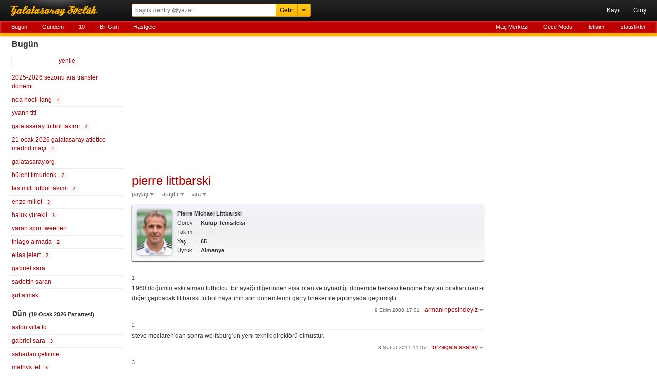

--- FILE ---
content_type: text/html; charset=UTF-8
request_url: https://rerererarara.net/pierre-littbarski--2485
body_size: 7326
content:
<!DOCTYPE html>
<html lang="tr-TR">
<head>
	<meta charset="utf-8">
	<title>Pierre Littbarski - Galatasaray Sözlük</title>
	<meta name="description" content="1960 doğumlu eski alman futbolcu. bir ayağı diğerinden kısa olan ve oynadığı dönemde herkesi kendine hayran bırakan nam-ı diğer çapbacak littbarski futbol hayatının son dönemlerini garry lineker ile j...">
	<meta name="robots" content="all">
	<meta name="viewport" content="width=device-width, initial-scale=1.0, maximum-scale=1.0, minimum-scale=1.0, user-scalable=0">
	<meta name="format-detection" content="telephone=no">
	<meta name="google-site-verification" content="lRj9dfb8YdrZpO7CFJ1Px8E9Yhi3jDHJmklC0C5M3BQ">
	<meta name="yandex-verification" content="d2caba26624d4dfb">
    <meta property="fb:app_id" content="186999181378266">
    <meta property="og:site_name" content="Galatasaray Sözlük">
	<meta property="og:locale" content="tr_TR">
	<meta property="og:type" content="article">
	<meta property="og:image" content="https://rerererarara.net/img/image/icons/icon-192x192.png">
	<meta property="og:title" content="pierre littbarski">
    <meta property="og:description" content="1960 doğumlu eski alman futbolcu. bir ayağı diğerinden kısa olan ve oynadığı dönemde herkesi kendine hayran bırakan nam-ı diğer çapbacak littbarski futbol hayatının son dönemlerini garry lineker ile j...">
	<meta name="twitter:card" content="summary">
	<meta name="twitter:site" content="@GsSozluk">
	<meta name="twitter:title" content="pierre littbarski">
	<meta name="twitter:description" content="1960 doğumlu eski alman futbolcu. bir ayağı diğerinden kısa olan ve oynadığı dönemde herkesi kendine hayran bırakan nam-ı diğer çapbacak littbarski futbol hayatının son dönemlerini garry lineker ile j...">
	<meta name="application-name" content="Galatasaray Sözlük">
	<meta name="msapplication-TileColor" content="#000000">
	<meta name="msapplication-TileImage" content="/img/image/icons/metro-icon-144x144.png">
	<meta name="apple-mobile-web-app-title" content="GS Sözlük">
    <link rel="manifest" href="/site.webmanifest">
    <link title="Galatasaray Sözlük" rel="search" type="application/opensearchdescription+xml" href="/img/xml/opensearchdesc.xml">
	<link rel="apple-touch-icon" href="/img/image/icons/apple-touch-icon.png">
	<link rel="apple-touch-icon" sizes="180x180" href="/img/image/icons/apple-touch-icon-180x180.png">
	<link rel="icon" sizes="128x128" href="/img/image/icons/icon-128x128.png">
	<link rel="icon" sizes="192x192" href="/img/image/icons/icon-192x192.png">
	<link rel="author" href="humans.txt">
	<link rel="shortcut icon" href="/img/image/favicon.ico" type="image/x-icon">
	<link rel="alternate" href="https://rerererarara.net/" hreflang="tr">
    <link rel="stylesheet" href="/img/css/gss-modern.css?v=1740256355">
	<script src="/img/js/gss-modern.js?v=1751577573"></script>
    <!--[if lt IE 9]><script src="/img/js/html5shiv.js"></script><![endif]-->
    	<!-- Google tag (gtag.js) -->
	<script async src="https://www.googletagmanager.com/gtag/js?id=G-P3Y7Q7XWWJ"></script>
	<script>
	  window.dataLayer = window.dataLayer || [];
	  function gtag(){dataLayer.push(arguments);}
	  gtag('js', new Date());
	
	  gtag('config', 'G-P3Y7Q7XWWJ');
	</script>
    <!-- Google Adsense -->
    <script async src="https://pagead2.googlesyndication.com/pagead/js/adsbygoogle.js?client=ca-pub-3721523304045145" crossorigin="anonymous"></script>

	<script async type="text/javascript" id="empower-ad-script" src="https://static.virgul.com/theme/mockups/adcode/outside.js?namespace=empower&class=empower-ad&site=rerererarara_net"></script>
</head>

<body itemscope itemtype="http://schema.org/WebPage">

<!--HEADER-->
<header role="banner" itemscope itemtype="https://schema.org/WPHeader">
	<div id="ust-ara-cerceve">
		<div id="logo"><a tabindex="-1" href="/" title="Sen Tarih Yaz - Biz Seni Yazalım">Galatasaray Sözlük</a></div>
		<div id="ust-ara-form">
			<form method="get" action="/">
				<input type="text" id="ust-ara-input" name="q" placeholder="başlık #entry @yazar"><input type="submit" id="ust-getir-btn" value="Getir"><a id="ust-ara-btn"></a>
			</form>
			<div id="aslan-ara">
				<form method="get" action="/">
					<div><label><span class="aslan-ara-yazilar">kelime</span><input type="text" name="kelime" placeholder="aranacak kelime" id="aslan-ara-kelime-input"></label></div>
					<div><label><span class="aslan-ara-yazilar">yazar</span><input type="text" id="aslan-ara-yazar" placeholder="yazarı"></label></div>
					<div><label><span class="aslan-ara-yazilar">tarih</span><input type="text" class="aa-tarih-input" placeholder="bu tarihten"></label><input type="text" class="tarih-ayrac" value="-" disabled="disabled"><input type="text" class="aa-tarih-sag-input" placeholder="bu tarihe"></div>
					<div><label><span class="aslan-ara-yazilar">sırala</span><select id="aslan-ara-sira"><option value="a">alfabetik</option><option value="y" selected="selected">yeniden eskiye</option><option value="d">dolu dolu</option></select></label></div>
					<div><span class="aslan-ara-yazilar"></span><input type="checkbox" id="aslan-ara-guzel"> <label for="aslan-ara-guzel" style="vertical-align:text-bottom;">güzelinden olsun</label></div>
					<div><span class="aslan-ara-yazilar"></span><input type="submit" value="Aslan Ara" class="buton aslan-ara-btn" data-page="ara"><div id="arama-ipculari-btn"><a href="/arama-ipuclari">Arama İpuçları</a></div></div>
				</form>
			</div>
		</div>
		<nav id="kullanici-menu" itemscope itemtype="http://schema.org/SiteNavigationElement">
			<ul id="kullanici-menu-genis">
								<li><a href="/kayit">Kayıt</a></li>
				<li><a href="/giris?ref=/pierre-littbarski--2485">Giriş</a></li>
							</ul>
			<ul id="kullanici-menu-dar">
								<li><a href="/giris?ref=/pierre-littbarski--2485">Giriş</a></li>
							</ul>
					</nav>
	</div>
	<div style="clear:both;"></div>
	<div id="ust-menu-cerceve">
		<nav id="ust-menu">
			<ul id="ust-menu-sol">
				<li><a href="/basliklar/bugun" class="solda-ac" data-page="bugun">Bugün</a></li>
				<li><a href="/basliklar/gundem" class="solda-ac" data-page="gundem">Gündem</a></li>
				<li><a href="/10">10</a></li>
				                <li class="ust-menu-diger-btn"><a href="/basliklar/birgun" class="solda-ac" data-page="birgun">Bir Gün</a></li>
                <li class="ust-menu-diger-btn"><a href="/basliklar/rastgele" class="solda-ac" data-page="rastgele">Rastgele</a></li>
												<li class="ust-menu-giris-btn"><a href="/basliklar/birgun" class="solda-ac" data-page="birgun">Bir Gün</a></li>
				<li class="ust-menu-giris-btn"><a data-dropdown="#diger-menu-misafir" data-vertical-offset="1" data-horizontal-offset="-2" href="">•••</a></li>
							</ul>
			<ul id="ust-menu-sag">
				                    <li><a href="/mac-merkezi">Maç Merkezi</a></li>
                    <li><a href="/gece-modu">Gece Modu</a></li>
					<li><a href="/iletisim">İletişim</a></li>
								<li><a href="/basliklar/istatistikler" class="solda-ac" data-page="istatistikler">İstatistikler</a></li>
			</ul>
			            <div id="diger-menu-misafir" class="dropdown dropdown-anchor-right dropdown-relative">
                <ul class="dropdown-menu">
                    <li><a href="/basliklar/rastgele" class="solda-ac" data-page="rastgele">Rastgele</a></li>
                    <li><a href="/mac-merkezi">Maç Merkezi</a></li>
                    <li><a href="/gece-modu">Gece Modu</a></li>
                    <li><a href="/iletisim">İletişim</a></li>
                    <li><a href="/basliklar/istatistikler" class="solda-ac" data-page="istatistikler">İstatistikler</a></li>
                </ul>
            </div>
								</nav>
	</div>
	<div id="kontrol" style="display: none;"></div>
</header>
<!--HEADER-->

<!--İÇERİK-->
<div id="icerik">
	<!--Sol Frame-->
	<div id="sol-frame" class="robots-nocontent">
		<nav id="sol-frame-ic" itemscope itemtype="http://schema.org/SiteNavigationElement">
			<div class="loading"><div class="rect1"></div><div class="rect2"></div><div class="rect3"></div></div><h3 id="sol-frame-baslik">Bugün</h3><div id="sol-frame-yenile" data-son-entry="4350953"><a class="solda-ac" data-page="bugun">yenile<span></span></a></div><ul><li><a href="/2025-2026-sezonu-ara-transfer-donemi--193922?tarih=2026-01-20" class="b193922" rel="tab" draggable="true">2025-2026 sezonu ara transfer dönemi</a></li><li><a href="/noa-noell-lang--138759?tarih=2026-01-20" class="b138759" rel="tab" draggable="true">noa noell lang&nbsp;<div class="sayi vurgu">4</div></a></li><li><a href="/yvann-titi--186442?tarih=2026-01-20" class="b186442" rel="tab" draggable="true">yvann titi</a></li><li><a href="/galatasaray-futbol-takimi--4978?tarih=2026-01-20" class="b4978" rel="tab" draggable="true">galatasaray futbol takımı&nbsp;<div class="sayi vurgu">2</div></a></li><li><a href="/21-ocak-2026-galatasaray-atletico-madrid-maci--193085?tarih=2026-01-20" class="b193085" rel="tab" draggable="true">21 ocak 2026 galatasaray atletico madrid maçı&nbsp;<div class="sayi vurgu">2</div></a></li><li><a href="/galatasaray-org--263?tarih=2026-01-20" class="b263" rel="tab" draggable="true">galatasaray.org</a></li><li><a href="/bulent-timurlenk--927?tarih=2026-01-20" class="b927" rel="tab" draggable="true">bülent timurlenk&nbsp;<div class="sayi vurgu">2</div></a></li><li><a href="/fas-milli-futbol-takimi--14730?tarih=2026-01-20" class="b14730" rel="tab" draggable="true">fas milli futbol takımı&nbsp;<div class="sayi vurgu">2</div></a></li><li><a href="/enzo-millot--135970?tarih=2026-01-20" class="b135970" rel="tab" draggable="true">enzo millot&nbsp;<div class="sayi vurgu">3</div></a></li><li><a href="/haluk-yurekli--5831?tarih=2026-01-20" class="b5831" rel="tab" draggable="true">haluk yürekli&nbsp;<div class="sayi vurgu">3</div></a></li><li><a href="/yaran-spor-tweetleri--89755?tarih=2026-01-20" class="b89755" rel="tab" draggable="true">yaran spor tweetleri</a></li><li><a href="/thiago-almada--131887?tarih=2026-01-20" class="b131887" rel="tab" draggable="true">thiago almada&nbsp;<div class="sayi vurgu">2</div></a></li><li><a href="/elias-jelert--176607?tarih=2026-01-20" class="b176607" rel="tab" draggable="true">elias jelert&nbsp;<div class="sayi vurgu">2</div></a></li><li><a href="/gabriel-sara--181925?tarih=2026-01-20" class="b181925" rel="tab" draggable="true">gabriel sara</a></li><li><a href="/sadettin-saran--110214?tarih=2026-01-20" class="b110214" rel="tab" draggable="true">sadettin saran</a></li><li><a href="/sut-atmak--13514?tarih=2026-01-20" class="b13514" rel="tab" draggable="true">şut atmak</a></li></ul><h3 id="sol-frame-baslik-dun">Dün <small>(19 Ocak 2026 Pazartesi)</small></h3><ul><li><a href="/aston-villa-fc--2421?tarih=2026-01-19" class="b2421" rel="tab">aston villa fc&nbsp;</a></li><li><a href="/gabriel-sara--181925?tarih=2026-01-19" class="b181925" rel="tab">gabriel sara&nbsp;<div class="sayi">3</div></a></li><li><a href="/sahadan-cekilme--190249?tarih=2026-01-19" class="b190249" rel="tab">sahadan çekilme&nbsp;</a></li><li><a href="/mathys-tel--170049?tarih=2026-01-19" class="b170049" rel="tab">mathys tel&nbsp;<div class="sayi">3</div></a></li><li><a href="/thiago-almada--131887?tarih=2026-01-19" class="b131887" rel="tab">thiago almada&nbsp;<div class="sayi">4</div></a></li><li><a href="/bodrumspor--18857?tarih=2026-01-19" class="b18857" rel="tab">bodrumspor&nbsp;<div class="sayi">2</div></a></li><li><a href="/joao-victor-gomes-da-silva--175060?tarih=2026-01-19" class="b175060" rel="tab">joao victor gomes da silva&nbsp;<div class="sayi">2</div></a></li><li><a href="/19-ocak-2026-lazio-como-maci--195810?tarih=2026-01-19" class="b195810" rel="tab">19 ocak 2026 lazio como maçı&nbsp;<div class="sayi">3</div></a></li><li><a href="/bulent-timurlenk--927?tarih=2026-01-19" class="b927" rel="tab">bülent timurlenk&nbsp;<div class="sayi">7</div></a></li><li><a href="/noah-nartey--186838?tarih=2026-01-19" class="b186838" rel="tab">noah nartey&nbsp;<div class="sayi">4</div></a></li><li><a href="/elias-jelert--176607?tarih=2026-01-19" class="b176607" rel="tab">elias jelert&nbsp;<div class="sayi">2</div></a></li><li><a href="/sebastian-szymanski--116493?tarih=2026-01-19" class="b116493" rel="tab">sebastian szymanski&nbsp;<div class="sayi">2</div></a></li><li><a href="/brahim-abdelkader-diaz--71805?tarih=2026-01-19" class="b71805" rel="tab">brahim abdelkader diaz&nbsp;<div class="sayi">5</div></a></li><li><a href="/21-ocak-2026-galatasaray-atletico-madrid-maci--193085?tarih=2026-01-19" class="b193085" rel="tab">21 ocak 2026 galatasaray atletico madrid maçı&nbsp;<div class="sayi">11</div></a></li><li><a href="/andre-frank-zambo-anguissa--101773?tarih=2026-01-19" class="b101773" rel="tab">andre-frank zambo anguissa&nbsp;</a></li><li><a href="/noa-noell-lang--138759?tarih=2026-01-19" class="b138759" rel="tab">noa noell lang&nbsp;<div class="sayi">47</div></a></li><li><a href="/gianni-infantino--43800?tarih=2026-01-19" class="b43800" rel="tab">gianni infantino&nbsp;<div class="sayi">2</div></a></li><li><a href="/25-ocak-2026-fenerbahce-goztepe-maci--195411?tarih=2026-01-19" class="b195411" rel="tab">25 ocak 2026 fenerbahçe göztepe maçı&nbsp;<div class="sayi">5</div></a></li><li><a href="/19-ocak-2026-besiktas-kayserispor-maci--195404?tarih=2026-01-19" class="b195404" rel="tab">19 ocak 2026 beşiktaş kayserispor maçı&nbsp;<div class="sayi">22</div></a></li><li><a href="/arda-okan-kurtulan--170978?tarih=2026-01-19" class="b170978" rel="tab">arda okan kurtulan&nbsp;</a></li><li><a href="/soungoutou-magassa--176491?tarih=2026-01-19" class="b176491" rel="tab">soungoutou magassa&nbsp;<div class="sayi">6</div></a></li><li><a href="/6-numara--29483?tarih=2026-01-19" class="b29483" rel="tab">6 numara&nbsp;</a></li><li><a href="/17-ocak-2026-galatasaray-gaziantep-fk-maci--195316?tarih=2026-01-19" class="b195316" rel="tab">17 ocak 2026 galatasaray gaziantep fk maçı&nbsp;<div class="sayi">2</div></a></li><li><a href="/2025-2026-sezonu-ara-transfer-donemi--193922?tarih=2026-01-19" class="b193922" rel="tab">2025-2026 sezonu ara transfer dönemi&nbsp;<div class="sayi">12</div></a></li><li><a href="/19-ocak-2026-goztepe-caykur-rizespor-maci--195403?tarih=2026-01-19" class="b195403" rel="tab">19 ocak 2026 göztepe çaykur rizespor maçı&nbsp;<div class="sayi">3</div></a></li><li><a href="/rocco-reitz--182364?tarih=2026-01-19" class="b182364" rel="tab">rocco reitz&nbsp;</a></li><li><a href="/valentina-giacinti--192454?tarih=2026-01-19" class="b192454" rel="tab">valentina giacinti&nbsp;<div class="sayi">3</div></a></li><li><a href="/as-monaco--5636?tarih=2026-01-19" class="b5636" rel="tab">as monaco&nbsp;<div class="sayi">4</div></a></li><li><a href="/galatasarayda-muhtemel-orta-saha-transferi--56866?tarih=2026-01-19" class="b56866" rel="tab">galatasarayda muhtemel orta saha transferi&nbsp;</a></li><li><a href="/ngalayel-mukau--183443?tarih=2026-01-19" class="b183443" rel="tab">ngal'ayel mukau&nbsp;</a></li><li><a href="/krepin-diatta--128973?tarih=2026-01-19" class="b128973" rel="tab">krepin diatta&nbsp;</a></li><li><a href="/antonio-simao-muanza--183984?tarih=2026-01-19" class="b183984" rel="tab">antonio simao muanza&nbsp;<div class="sayi">9</div></a></li><li><a href="/vita-akimova--195563?tarih=2026-01-19" class="b195563" rel="tab">vita akimova&nbsp;<div class="sayi">2</div></a></li><li><a href="/football-manager-2026--157283?tarih=2026-01-19" class="b157283" rel="tab">football manager 2026&nbsp;</a></li><li><a href="/davinson-sanchez--112331?tarih=2026-01-19" class="b112331" rel="tab">davinson sanchez&nbsp;</a></li><li><a href="/umit-karan--170?tarih=2026-01-19" class="b170" rel="tab">ümit karan&nbsp;<div class="sayi">3</div></a></li><li><a href="/leroy-sane--91860?tarih=2026-01-19" class="b91860" rel="tab">leroy sane&nbsp;<div class="sayi">12</div></a></li><li><a href="/jaures-assoumou--194153?tarih=2026-01-19" class="b194153" rel="tab">jaures assoumou&nbsp;<div class="sayi">3</div></a></li><li><a href="/okan-buruk--313?tarih=2026-01-19" class="b313" rel="tab">okan buruk&nbsp;<div class="sayi">15</div></a></li><li><a href="/orhan-uluca--46972?tarih=2026-01-19" class="b46972" rel="tab">orhan uluca&nbsp;<div class="sayi">3</div></a></li><li><a href="/nathan-de-cat--188503?tarih=2026-01-19" class="b188503" rel="tab">nathan de cat&nbsp;</a></li><li><a href="/serdal-adali--37399?tarih=2026-01-19" class="b37399" rel="tab">serdal adalı&nbsp;</a></li><li><a href="/phantom--175957?tarih=2026-01-19" class="b175957" rel="tab">phantom&nbsp;</a></li><li><a href="/marco-asensio--94332?tarih=2026-01-19" class="b94332" rel="tab">marco asensio&nbsp;</a></li><li><a href="/ne-dediler--562?tarih=2026-01-19" class="b562" rel="tab">ne dediler&nbsp;</a></li><li><a href="/yves-bissouma--128581?tarih=2026-01-19" class="b128581" rel="tab">yves bissouma&nbsp;</a></li><li><a href="/victor-osimhen--106234?tarih=2026-01-19" class="b106234" rel="tab">victor osimhen&nbsp;<div class="sayi">8</div></a></li><li><a href="/cagdas-atan--10047?tarih=2026-01-19" class="b10047" rel="tab">çağdaş atan&nbsp;<div class="sayi">2</div></a></li><li><a href="/fas-milli-futbol-takimi--14730?tarih=2026-01-19" class="b14730" rel="tab">fas milli futbol takımı&nbsp;<div class="sayi">3</div></a></li><li><a href="/19-ocak-2026-konyaspor-eyupspor-maci--195402?tarih=2026-01-19" class="b195402" rel="tab">19 ocak 2026 konyaspor eyüpspor maçı&nbsp;<div class="sayi">2</div></a></li></ul><div class="sol-frame-devami-btn"><a href="/basliklar/dun?sol-sayfa=2" class="solda-ac" data-page="dun?sol-sayfa=2">dünün devamı</a></div>		</nav>
	</div>
	<!--Sol Frame-->

	<!--Ana İçerik-->
	<div id="sag-frame">
		<div id="sag-frame-ic">
			<div class="yukari-btn"></div>
			<div class="asagi-btn"></div>
			<h1 id="baslik" data-title="pierre littbarski" data-id="2485"><a href="/pierre-littbarski--2485" itemprop="url"><span itemprop="name">pierre littbarski</span></a></h1>
    <div id="baslik-alt-menu">
        <ul>
            <li><a data-dropdown="#baslik-paylas" class="acilir-menu" href="">paylaş</a></li>
            <li><a data-dropdown="#baslik-arastir" class="acilir-menu" href="">araştır</a></li>
            <li><a data-dropdown="#baslik-baslikta-ara" class="acilir-menu" href="">ara</a></li>
        </ul>
    </div>
    <div id="baslik-paylas" class="dropdown dropdown-tip has-icons dropdown-relative dropdown-paylas">
        <ul class="dropdown-menu">
            <li><a href="https://www.facebook.com/sharer/sharer.php?u=https%3A%2F%2Frerererarara.net%2Fpierre-littbarski--2485" target="_blank"><div class="dropdown-icons facebook-icon"></div><div class="dropdown-text">facebook</div></a></li>
            <li><a href="https://twitter.com/intent/tweet?text=Pierre+Littbarski:&url=http://gss.gs/b2485&via=GsSozluk&original_referer=https://rerererarara.net/pierre-littbarski--2485" target="_blank"><div class="dropdown-icons twitter-icon"></div><div class="dropdown-text">twitter</div></a></li>
            <li class="paylas-whatsapp"><a href="whatsapp://send?text=Pierre+Littbarski: https://rerererarara.net/pierre-littbarski--2485"><div class="dropdown-icons paylas-whatsapp-icon"></div><div class="dropdown-text">whatsapp</div></a></li>
            <li class="paylas-yazdir"><a onClick="window.print()"><div class="dropdown-icons paylas-yazdir-icon"></div><div class="dropdown-text">yazdır</div></a></li>
            <li><input type="text" value="http://gss.gs/b2485" id="kisa-link" class="input-kopyala"><input type="button" class="kopyalama link-kopyala-btn" data-clipboard-target="#kisa-link" title="kısa linki kopyala"></li>
        </ul>
    </div>
    <div id="baslik-arastir" class="dropdown dropdown-tip has-icons dropdown-relative">
        <ul class="dropdown-menu">
            <li><a href="https://www.google.com.tr/search?q=pierre+littbarski" target="_blank"><div class="dropdown-icons google-icon"></div><div class="dropdown-text">google</div></a></li>
            <li class="yandex"><a href="http://www.yandex.com.tr/yandsearch?&text=pierre+littbarski" target="_blank"><div class="dropdown-icons yandex-icon"></div><div class="dropdown-text">yandex</div></a></li>
            <li class="vikipedi"><a href="http://tr.wikipedia.org/wiki/Special:Search?search=pierre+littbarski" target="_blank"><div class="dropdown-icons vikipedi-icon"></div><div class="dropdown-text">vikipedi</div></a></li>
            <li class="vikipedi"><a href="http://en.wikipedia.org/wiki/Special:Search?search=pierre+littbarski" target="_blank"><div class="dropdown-icons vikipedi-icon"></div><div class="dropdown-text">wikipedia</div></a></li>
            <li class="youtube"><a href="http://www.youtube.com/results?search_query=pierre+littbarski" target="_blank"><div class="dropdown-icons youtube-icon"></div><div class="dropdown-text">youtube</div></a></li>
            <li class="twitter"><a href="https://twitter.com/search?q=pierre+littbarski" target="_blank"><div class="dropdown-icons twitter-icon"></div><div class="dropdown-text">twitter</div></a></li>
        </ul>
    </div>
    <div id="baslik-baslikta-ara" class="dropdown dropdown-tip dropdown-relative">
        <ul class="dropdown-menu">
            <li><a href="/pierre-littbarski--2485?tarih=2026-01-20">bugün</a></li>
            <li><a href="/pierre-littbarski--2485?a=guzel">güzeller</a></li>
            <li><a href="/pierre-littbarski--2485?a=link">linkler</a></li>
            <li><a href="/pierre-littbarski--2485?a=gundem">gündem</a></li>
            <li><form id="baslik-icinde-ara-form" method="get" action="/pierre-littbarski--2485"><input type="text" id="baslik-icinde-ara-input" name="ara" placeholder="başlık içinde ara"><input type="submit" value="ara" id="baslik-icinde-ara-btn"></form></li>
        </ul>
    </div><div class="futbolcu-kunyesi vurgu td-kunyesi">    <table><tr><td rowspan="7"><img src="https://img.a.transfermarkt.technology/portrait/header/t_141_82_2010_2.jpg?lm=1" alt="resim" class="resim"></td></tr><tr><td colspan="3"><b>Pierre Michael Littbarski</b></td></tr><tr><td>Görev</td><td>:</td><td colspan="3"><b>Kulüp Temsilcisi</b></td></tr><tr><td style="width:18px;">Takım</td><td>:</td><td><a href="/?q=-">-</a></td></tr><tr><td>Yaş</td><td>:</td><td class="title" title="Doğum Tarihi: 16 Nisan 1960">65</td></tr><tr><td>Uyruk</td><td>:</td><td><a href="/?q=Almanya">Almanya</a></td></tr></table></div><div class="sag-frame-sayfalama"></div><ul id="entry-listesi">
        <li value="1" id="entry-15591"  data-entry-id="15591">
            <article>
                <div class="entry-no">1 </div>
                <div class="entry-metin">1960 doğumlu eski alman futbolcu. bir ayağı diğerinden kısa olan ve oynadığı dönemde herkesi kendine hayran bırakan nam-ı diğer çapbacak littbarski futbol hayatının son dönemlerini garry lineker ile japonyada geçirmiştir.</div>
                <footer data-id="15591" data-author="armaninpesindeyiz">
                    <div class="entry-alt-info">
                        <input type="checkbox" class="entry-tasi-checkbox" name="entry-tasi-id" value="15591" style="display:none;">
                        <span class="entry-alt-tarih"><a href="/entry/15591">9 Ekim 2008 17:01</a></span>
                        <span class="entry-alt-nokta">·</span>
                        <a class="entry-alt-yazar acilir-menu" data-dropdown="#entry-yazar-15591">armaninpesindeyiz</a>
                    </div>
                    <div class="entry-alt-panel" id="panel-entry-15591">
                        <ul>
                        <li><a class="entry-alt-paylas acilir-menu" data-dropdown="#entry-paylas-15591" href="">paylaş</a></li>
                        <li><a class="entry-alt-islem" href="/iletisim?id=15591">şikayet et</a></li>
                        <li><a class="entry-alt-id acilir-menu" data-dropdown="#entry-link-15591">#15591</a><small class="bosluk">&nbsp;</small></li>
                        </ul>
                        <div id="entry-yazar-15591" class="dropdown dropdown-anchor-right dropdown-tip dropdown-relative">
                            <ul class="dropdown-menu">
                                <li><a href="/kullanici/armaninpesindeyiz">Profiline Git</a></li>
                                <li><a href="/?q=armaninpesindeyiz">Başlığına Git</a></li>
                            </ul>
                        </div>
                        <div id="entry-paylas-15591" class="dropdown  dropdown-tip dropdown-relative dropdown-paylas">
                            <ul class="dropdown-menu">
                                <li><a href="/entry/paylas/facebook/15591" target="_blank" rel="nofollow"><div class="dropdown-icons facebook-icon"></div><div class="dropdown-text">facebook</div></a></li>
                                <li><a href="/entry/paylas/twitter/15591" target="_blank" rel="nofollow"><div class="dropdown-icons twitter-icon"></div><div class="dropdown-text">twitter</div></a></li>
                                <li class="paylas-whatsapp" style="display:block !important;"><a href="/entry/paylas/whatsapp/15591" target="_blank" rel="nofollow"><div class="dropdown-icons paylas-whatsapp-icon"></div><div class="dropdown-text">whatsapp</div></a></li>
                            </ul>
                        </div>
                        <div id="entry-link-15591" class="dropdown dropdown-anchor-right dropdown-tip dropdown-relative dropdown-paylas dropdown-link">
                            <div class="dropdown-panel">
                                <p><input type="text" value="https://gss.gs/15591" id="entry-kisa-link-15591" class="input-kopyala"><input type="button" class="kopyalama link-kopyala-btn" data-clipboard-target="#entry-kisa-link-15591" title="kısa linki kopyala"></p>
                            </div>
                        </div>
                        
                    </div>
                    <div class="clear"></div>    
                </footer>
            </article>
        </li>
        <li value="2" id="entry-601384"  data-entry-id="601384">
            <article>
                <div class="entry-no">2 </div>
                <div class="entry-metin">steve mcclaren'dan sonra wolfsburg'un yeni teknik direktörü olmuştur.</div>
                <footer data-id="601384" data-author="forzagalatasaray">
                    <div class="entry-alt-info">
                        <input type="checkbox" class="entry-tasi-checkbox" name="entry-tasi-id" value="601384" style="display:none;">
                        <span class="entry-alt-tarih"><a href="/entry/601384">8 Şubat 2011 11:07</a></span>
                        <span class="entry-alt-nokta">·</span>
                        <a class="entry-alt-yazar acilir-menu" data-dropdown="#entry-yazar-601384">forzagalatasaray</a>
                    </div>
                    <div class="entry-alt-panel" id="panel-entry-601384">
                        <ul>
                        <li><a class="entry-alt-paylas acilir-menu" data-dropdown="#entry-paylas-601384" href="">paylaş</a></li>
                        <li><a class="entry-alt-islem" href="/iletisim?id=601384">şikayet et</a></li>
                        <li><a class="entry-alt-id acilir-menu" data-dropdown="#entry-link-601384">#601384</a><small class="bosluk">&nbsp;</small></li>
                        </ul>
                        <div id="entry-yazar-601384" class="dropdown dropdown-anchor-right dropdown-tip dropdown-relative">
                            <ul class="dropdown-menu">
                                <li><a href="/kullanici/forzagalatasaray">Profiline Git</a></li>
                                <li><a href="/?q=forzagalatasaray">Başlığına Git</a></li>
                            </ul>
                        </div>
                        <div id="entry-paylas-601384" class="dropdown  dropdown-tip dropdown-relative dropdown-paylas">
                            <ul class="dropdown-menu">
                                <li><a href="/entry/paylas/facebook/601384" target="_blank" rel="nofollow"><div class="dropdown-icons facebook-icon"></div><div class="dropdown-text">facebook</div></a></li>
                                <li><a href="/entry/paylas/twitter/601384" target="_blank" rel="nofollow"><div class="dropdown-icons twitter-icon"></div><div class="dropdown-text">twitter</div></a></li>
                                <li class="paylas-whatsapp" style="display:block !important;"><a href="/entry/paylas/whatsapp/601384" target="_blank" rel="nofollow"><div class="dropdown-icons paylas-whatsapp-icon"></div><div class="dropdown-text">whatsapp</div></a></li>
                            </ul>
                        </div>
                        <div id="entry-link-601384" class="dropdown dropdown-anchor-right dropdown-tip dropdown-relative dropdown-paylas dropdown-link">
                            <div class="dropdown-panel">
                                <p><input type="text" value="https://gss.gs/601384" id="entry-kisa-link-601384" class="input-kopyala"><input type="button" class="kopyalama link-kopyala-btn" data-clipboard-target="#entry-kisa-link-601384" title="kısa linki kopyala"></p>
                            </div>
                        </div>
                        
                    </div>
                    <div class="clear"></div>    
                </footer>
            </article>
        </li>
        <li value="3" id="entry-601395"  data-entry-id="601395">
            <article>
                <div class="entry-no">3 </div>
                <div class="entry-metin">çoraplarını bileğe kadar indiren oyuncular ekolündendir. bir diğeri ve tabi ki en iyisi için (bkz: <a href="/?q=cevat+prekazi">cevat prekazi</a>).</div>
                <footer data-id="601395" data-author="feanor">
                    <div class="entry-alt-info">
                        <input type="checkbox" class="entry-tasi-checkbox" name="entry-tasi-id" value="601395" style="display:none;">
                        <span class="entry-alt-tarih"><a href="/entry/601395">8 Şubat 2011 11:32 ~ 11:32</a></span>
                        <span class="entry-alt-nokta">·</span>
                        <a class="entry-alt-yazar acilir-menu" data-dropdown="#entry-yazar-601395">feanor</a>
                    </div>
                    <div class="entry-alt-panel" id="panel-entry-601395">
                        <ul>
                        <li><a class="entry-alt-paylas acilir-menu" data-dropdown="#entry-paylas-601395" href="">paylaş</a></li>
                        <li><a class="entry-alt-islem" href="/iletisim?id=601395">şikayet et</a></li>
                        <li><a class="entry-alt-id acilir-menu" data-dropdown="#entry-link-601395">#601395</a><small class="bosluk">&nbsp;</small></li>
                        </ul>
                        <div id="entry-yazar-601395" class="dropdown dropdown-anchor-right dropdown-tip dropdown-relative">
                            <ul class="dropdown-menu">
                                <li><a href="/kullanici/feanor">Profiline Git</a></li>
                                <li><a href="/?q=feanor">Başlığına Git</a></li>
                            </ul>
                        </div>
                        <div id="entry-paylas-601395" class="dropdown  dropdown-tip dropdown-relative dropdown-paylas">
                            <ul class="dropdown-menu">
                                <li><a href="/entry/paylas/facebook/601395" target="_blank" rel="nofollow"><div class="dropdown-icons facebook-icon"></div><div class="dropdown-text">facebook</div></a></li>
                                <li><a href="/entry/paylas/twitter/601395" target="_blank" rel="nofollow"><div class="dropdown-icons twitter-icon"></div><div class="dropdown-text">twitter</div></a></li>
                                <li class="paylas-whatsapp" style="display:block !important;"><a href="/entry/paylas/whatsapp/601395" target="_blank" rel="nofollow"><div class="dropdown-icons paylas-whatsapp-icon"></div><div class="dropdown-text">whatsapp</div></a></li>
                            </ul>
                        </div>
                        <div id="entry-link-601395" class="dropdown dropdown-anchor-right dropdown-tip dropdown-relative dropdown-paylas dropdown-link">
                            <div class="dropdown-panel">
                                <p><input type="text" value="https://gss.gs/601395" id="entry-kisa-link-601395" class="input-kopyala"><input type="button" class="kopyalama link-kopyala-btn" data-clipboard-target="#entry-kisa-link-601395" title="kısa linki kopyala"></p>
                            </div>
                        </div>
                        
                    </div>
                    <div class="clear"></div>    
                </footer>
            </article>
        </li></ul><div class="sag-frame-sayfalama"></div><div style="margin-top:20px; min-height:280px"><div data-empower-zone="154604" class="empower-ad" style="float: left;"></div><div data-empower-zone="154605" class="empower-ad" style="float: right;"></div></div><script>$(".b2485").addClass("vurgu");</script><script>$(".e601395").addClass("vurgu");</script>
<div class="clear"></div>
<div id="alt-menu">
	<ul>
		<li><a href="/kullanim-kosullari">Kullanım Koşulları</a></li>
		<li><a href="/sosyal-medya">Sosyal Medya</a></li>
		<li><a href="/api/" target="_blank">API</a></li>
		<li><a href="/iletisim">İletişim</a></li>
		<li><a href="/hakkinda">© 2008 - 2026 Galatasaray Sözlük</a></li>
	</ul>
</div>
<div style="text-align:center;margin:10px 0;">
	<a href="https://apps.apple.com/tr/app/gs-s%C3%B6zl%C3%BCk/id1632744871?l=tr" target="_blank"><img alt="App Store'dan indirin" src="/img/image/bagde_app_store.png"/></a>
	<a href="https://play.google.com/store/apps/details?id=com.gssozluk&pcampaignid=web_share" target="_blank"><img alt="Google Play'den alın" src="/img/image/bagde_google_play.png"/></a>
</div>		</div>
		<div id="sag-frame-yan">
			<div id="yan-reklam">
	<div data-empower-zone="154606" class="empower-ad empower-tower-right"></div>
</div>		</div>
	</div>
	<!--Ana İçerik-->
</div>
<!--İÇERİK-->

</body>
</html>

--- FILE ---
content_type: text/html; charset=utf-8
request_url: https://www.google.com/recaptcha/api2/aframe
body_size: 257
content:
<!DOCTYPE HTML><html><head><meta http-equiv="content-type" content="text/html; charset=UTF-8"></head><body><script nonce="Ni1Zfzb_X7GSdjbb2YaZ0A">/** Anti-fraud and anti-abuse applications only. See google.com/recaptcha */ try{var clients={'sodar':'https://pagead2.googlesyndication.com/pagead/sodar?'};window.addEventListener("message",function(a){try{if(a.source===window.parent){var b=JSON.parse(a.data);var c=clients[b['id']];if(c){var d=document.createElement('img');d.src=c+b['params']+'&rc='+(localStorage.getItem("rc::a")?sessionStorage.getItem("rc::b"):"");window.document.body.appendChild(d);sessionStorage.setItem("rc::e",parseInt(sessionStorage.getItem("rc::e")||0)+1);localStorage.setItem("rc::h",'1768881766503');}}}catch(b){}});window.parent.postMessage("_grecaptcha_ready", "*");}catch(b){}</script></body></html>

--- FILE ---
content_type: application/javascript; charset=utf-8
request_url: https://fundingchoicesmessages.google.com/f/AGSKWxUgQMeMNwL_T40S-0b3rlMWDonJhNyVv98d5Byl4KQ0gnJ5oc2LSBAHJEuuo9d3xf0L30pYC2Z1Fb_IgO0yP0wJTRXQDETVG5go_1bGEygxB89ySNS6X0-tnuGjS47yL3ZdR_kaDs7x4T9TFjh2Zpze9a7dcqDIzAK3m7gxf4kt-xMI5bFRMJysWyDU/_/indexmobilead2./banners/ad_/blogad./adforgame160x600./ad-tandem.
body_size: -1292
content:
window['4f1be598-75ad-4372-83da-8db706d235d7'] = true;